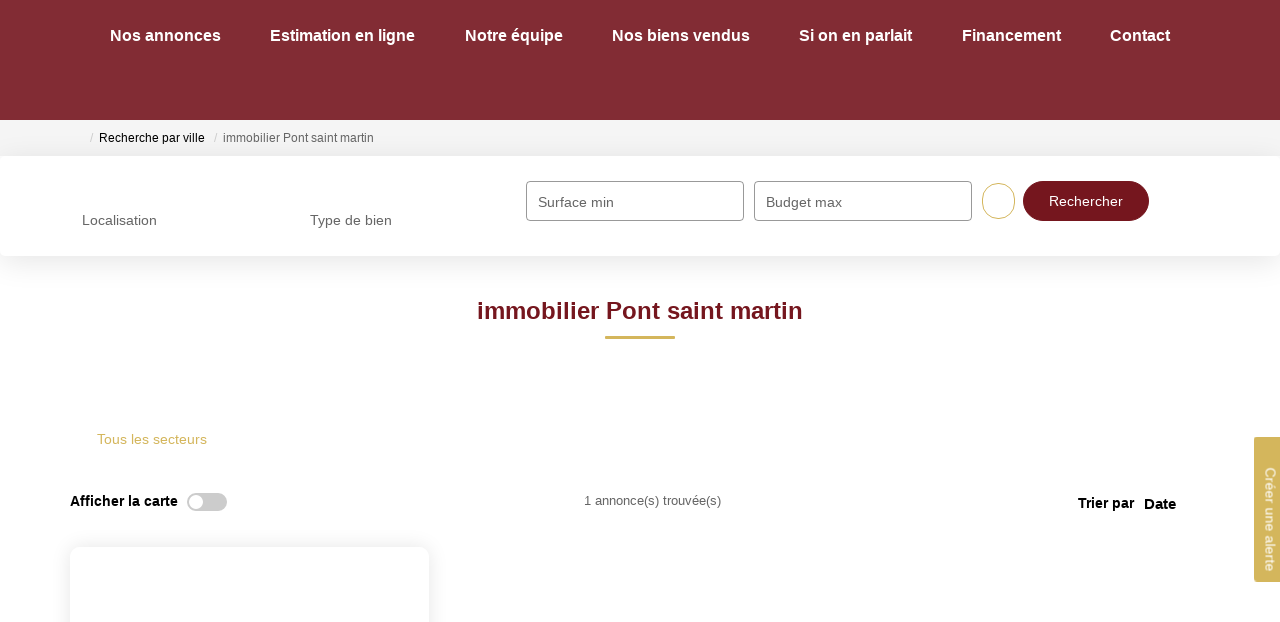

--- FILE ---
content_type: text/html; charset=UTF-8
request_url: https://www.immodusud.fr/ville_bien/Pont+saint+martin_1___/immobilier-pont-saint-martin.html
body_size: 2329
content:
<!DOCTYPE html>
<html lang="en">
<head>
    <meta charset="utf-8">
    <meta name="viewport" content="width=device-width, initial-scale=1">
    <title></title>
    <style>
        body {
            font-family: "Arial";
        }
    </style>
    <script type="text/javascript">
    window.awsWafCookieDomainList = [];
    window.gokuProps = {
"key":"AQIDAHjcYu/GjX+QlghicBgQ/[base64]",
          "iv":"CgAF/SLaJwAABLx7",
          "context":"YZN1AjddVv+npiYFDLpnR1exbFKWFEy3wqQ71tpqNNAmJPCuno6YoKl7sS28E1JAmWD4PTsD3hCT8yykmfKLsItfDgITHd/6+SwXX3OudHfAJFdjBK+oLM0eBlH58+a1JbjJauv9jRfMxy7H479MpGpBvh3M85pwc+tSoj/JuO9JFOVM3Z3wqo4GfqSbEaahpHqwGBdneyg1oYXZVyspWosD6JBrjHc7Y/qAtL+FGpMxCaujAsaneI6ZJDLsz887hxGjRUtSqun2E6dVPYuPPWGlTkMW+APLplwZ9zHMnbEvriUsHT90o6pJDr6uo+CbWjzeIgLhecESCmZwnT1qdXKl49QsUDo8ZD50adOt/[base64]/X5buq6mvzktp1JSokFuKg6gRFEz+icTlip7j5IiwmQmVc+lCManSL+7JbfJKLw8z1hDKHTBBXmUVz9qTPKy3XAVL56/qhEm6OjbuLfFjGdeqW3UstmOnkZjGlkc2fO8tWhWrYCLoaQnKIoIABo+SM0sk4Gzr3Waj4cLiUJwqZFvFCAsBky7fFHBMRxllouMiymqW0gxOtpUUY9VliS/L0++kV/D4fA5qNpSXGFwGZHPw=="
};
    </script>
    <script src="https://7813e45193b3.47e58bb0.eu-west-3.token.awswaf.com/7813e45193b3/28fa1170bc90/1cc501575660/challenge.js"></script>
</head>
<body>
    <div id="challenge-container"></div>
    <script type="text/javascript">
        AwsWafIntegration.saveReferrer();
        AwsWafIntegration.checkForceRefresh().then((forceRefresh) => {
            if (forceRefresh) {
                AwsWafIntegration.forceRefreshToken().then(() => {
                    window.location.reload(true);
                });
            } else {
                AwsWafIntegration.getToken().then(() => {
                    window.location.reload(true);
                });
            }
        });
    </script>
    <noscript>
        <h1>JavaScript is disabled</h1>
        In order to continue, we need to verify that you're not a robot.
        This requires JavaScript. Enable JavaScript and then reload the page.
    </noscript>
</body>
</html>